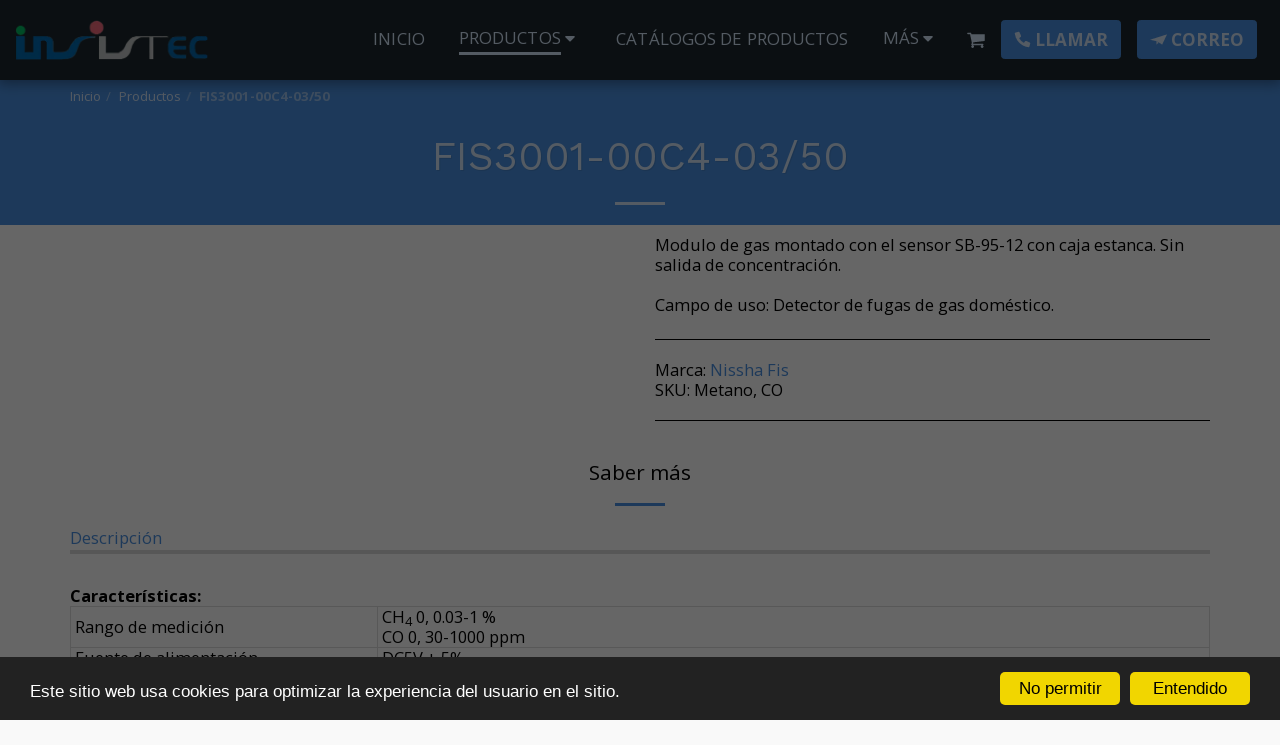

--- FILE ---
content_type: image/svg+xml
request_url: https://images.cdn-files-a.com/ready_uploads/svg/brand-1/minutemailer.svg?v=3
body_size: -126
content:
<svg role="img" viewBox="0 0 24 24" xmlns="http://www.w3.org/2000/svg"><title>Minutemailer</title><path d="M17.187 19.181L24 4.755 0 12.386l9.196 1.963.043 4.896 2.759-2.617-2.147-2.076 7.336 4.63z"/></svg>